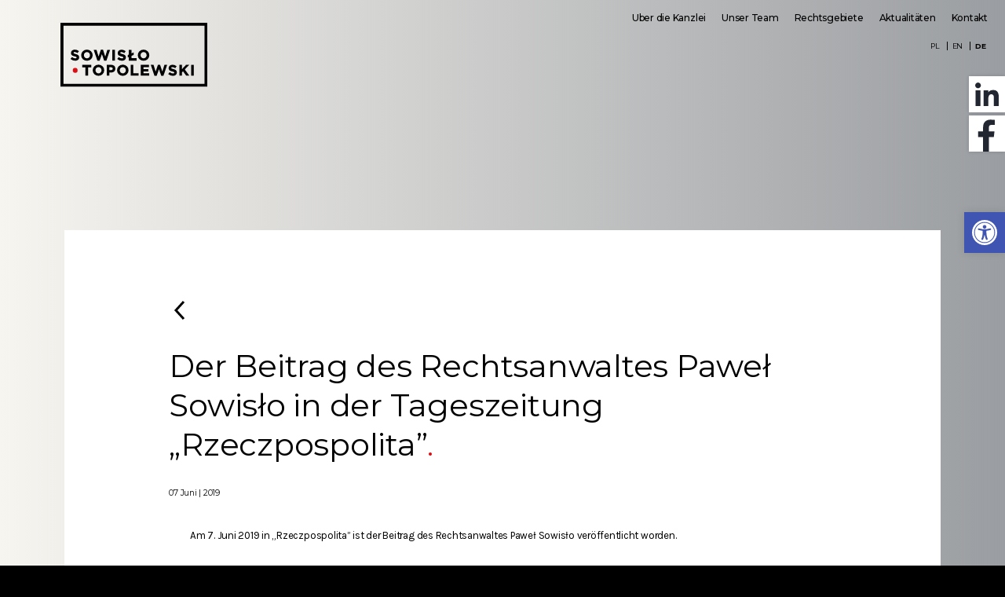

--- FILE ---
content_type: image/svg+xml
request_url: https://sowislo.com.pl/wp-content/uploads/2023/05/icon-facebook.svg
body_size: 353
content:
<?xml version="1.0" encoding="UTF-8"?> <svg xmlns="http://www.w3.org/2000/svg" xmlns:xlink="http://www.w3.org/1999/xlink" version="1.1" id="Layer_1" x="0px" y="0px" viewBox="0 0 31 31" style="enable-background:new 0 0 31 31;" xml:space="preserve"> <style type="text/css"> .st0{fill-rule:evenodd;clip-rule:evenodd;fill:#FFFFFF;} </style> <path class="st0" d="M0,0v31h12.2V18.5H8v-4.9h4.2V10c0-4.1,2.5-6.4,6.2-6.4c1.8,0,3.3,0.2,3.8,0.2v4.3h-2.6c-2,0-2.4,1-2.4,2.4v3.1 H22l-0.6,4.9h-4.2V31H31V0H0z"></path> </svg> 

--- FILE ---
content_type: image/svg+xml
request_url: https://sowislo.com.pl/wp-content/uploads/2023/05/icon-facebook-red.svg
body_size: 353
content:
<?xml version="1.0" encoding="UTF-8"?> <svg xmlns="http://www.w3.org/2000/svg" xmlns:xlink="http://www.w3.org/1999/xlink" version="1.1" id="Layer_1" x="0px" y="0px" viewBox="0 0 31 31" style="enable-background:new 0 0 31 31;" xml:space="preserve"> <style type="text/css"> .st0{fill-rule:evenodd;clip-rule:evenodd;fill:#D90F15;} </style> <path class="st0" d="M0,0v31h12.2V18.5H8v-4.9h4.2V10c0-4.1,2.5-6.4,6.2-6.4c1.8,0,3.3,0.2,3.8,0.2v4.3h-2.6c-2,0-2.4,1-2.4,2.4v3.1 H22l-0.6,4.9h-4.2V31H31V0H0z"></path> </svg> 

--- FILE ---
content_type: image/svg+xml
request_url: https://sowislo.com.pl/wp-content/uploads/2023/05/icon-linkedin.svg
body_size: 977
content:
<?xml version="1.0" encoding="UTF-8"?> <svg xmlns="http://www.w3.org/2000/svg" width="31" height="31" viewBox="0 0 31 31" fill="none"><path fill-rule="evenodd" clip-rule="evenodd" d="M0 0V31H30.9932V0H0ZM9.88945 25.6125H5.75251V12.1539H9.88945V25.6125ZM7.86154 10.3153C7.38158 10.3153 6.91238 10.173 6.51331 9.90633C6.11424 9.63968 5.80317 9.26067 5.6195 8.81724C5.43582 8.37382 5.38777 7.88588 5.48141 7.41514C5.57504 6.9444 5.80619 6.512 6.14558 6.17261C6.48496 5.83323 6.91736 5.6021 7.3881 5.50847C7.85884 5.41483 8.34679 5.46289 8.79021 5.64656C9.23364 5.83024 9.61265 6.14128 9.8793 6.54035C10.146 6.93942 10.2882 7.40861 10.2882 7.88857C10.2882 8.20783 10.2253 8.52394 10.1029 8.81881C9.9805 9.11367 9.80116 9.38149 9.5751 9.60693C9.34904 9.83236 9.08072 10.011 8.78551 10.1325C8.4903 10.2541 8.17402 10.3162 7.85477 10.3153H7.86154ZM25.6531 25.6125H21.4485V18.2647C21.4485 17.0345 21.0294 15.5068 19.1503 15.5068C17.7983 15.5068 17.0547 16.3585 16.7235 18.285V25.6125H12.5866V12.1539H16.7235V13.8709C17.1561 13.053 18.2715 11.843 21.1241 11.843C25.1799 11.843 25.6531 15.669 25.6531 17.751V25.6125Z" fill="white"></path></svg> 